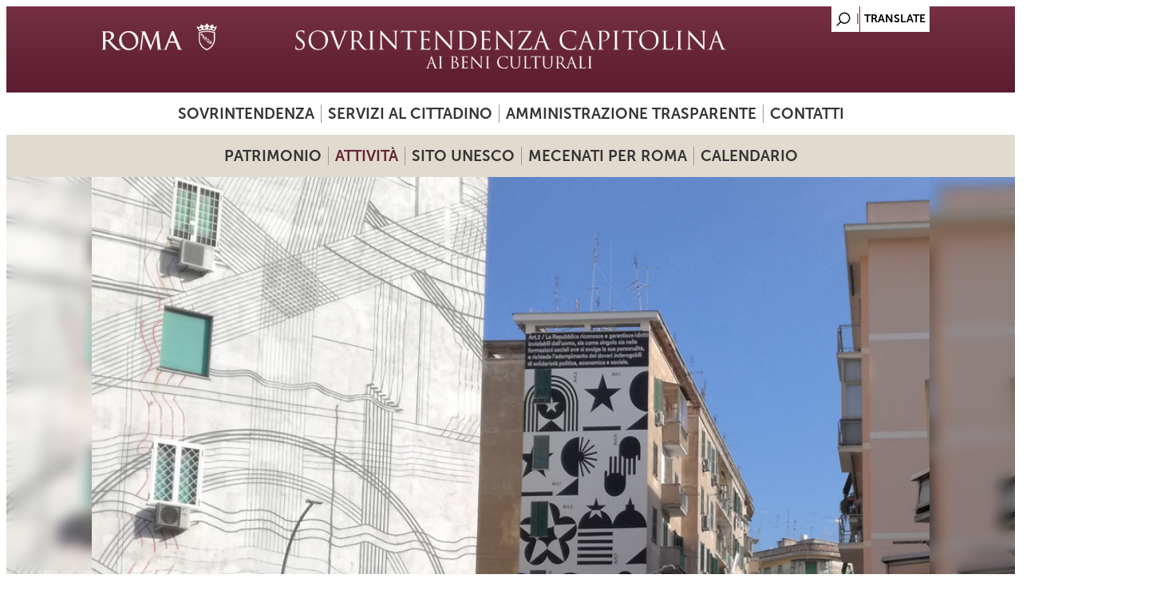

--- FILE ---
content_type: text/html; charset=utf-8
request_url: https://sovraintendenzaroma.it/content/un-percorso-nella-street-art-garbatella-0
body_size: 12423
content:
<!DOCTYPE html>
<html lang="it" dir="ltr"
  xmlns:content="http://purl.org/rss/1.0/modules/content/"
  xmlns:dc="http://purl.org/dc/terms/"
  xmlns:foaf="http://xmlns.com/foaf/0.1/"
  xmlns:og="http://ogp.me/ns#"
  xmlns:rdfs="http://www.w3.org/2000/01/rdf-schema#"
  xmlns:sioc="http://rdfs.org/sioc/ns#"
  xmlns:sioct="http://rdfs.org/sioc/types#"
  xmlns:skos="http://www.w3.org/2004/02/skos/core#"
  xmlns:xsd="http://www.w3.org/2001/XMLSchema#">
<meta http-equiv="X-UA-Compatible" content="IE=edge"> <meta name="viewport" content="width=device-width, initial-scale=1">
<head>
<meta charset="utf-8" />
<meta name="Generator" content="Drupal 7 (http://drupal.org)" />
<link rel="canonical" href="/content/un-percorso-nella-street-art-garbatella-0" />
<link rel="shortlink" href="/node/119370" />
<link rel="shortcut icon" href="https://sovraintendenzaroma.it/sites/default/files/favicon_1.ico" type="image/vnd.microsoft.icon" />
<title>Un percorso nella Street art a Garbatella | sovraintendenzaroma</title>
<link type="text/css" rel="stylesheet" href="https://sovraintendenzaroma.it/sites/default/files/css/css_xE-rWrJf-fncB6ztZfd2huxqgxu4WO-qwma6Xer30m4.css" media="all" />
<link type="text/css" rel="stylesheet" href="https://sovraintendenzaroma.it/sites/default/files/css/css_o5m5YfhNvCAmTYElqKpCQG6h1HjE4crK0Lriiytig8I.css" media="all" />
<link type="text/css" rel="stylesheet" href="https://sovraintendenzaroma.it/sites/default/files/css/css_VXNlJhV3hoZKKogZUVskAPzlzgkZImW3mjCMOcs9OLk.css" media="all" />
<link type="text/css" rel="stylesheet" href="https://sovraintendenzaroma.it/sites/default/files/css/css_3JPQNuTphdhAFjnQ-UPQ0jXz6CSS9-hVa_jjOW6KTfw.css" media="all" />
<link type="text/css" rel="stylesheet" href="https://sovraintendenzaroma.it/sites/default/files/css/css_hvhBxupyxlCfWcBdAULb2oEkCqkXzPPg6-F_sipyFpM.css" media="all" />
<script type="text/javascript" src="https://sovraintendenzaroma.it/sites/default/files/js/js_XexEZhbTmj1BHeajKr2rPfyR8Y68f4rm0Nv3Vj5_dSI.js"></script>
<script type="text/javascript" src="https://sovraintendenzaroma.it/sites/default/files/js/js_lMcV9RA7skDLxiBfxtt71-yIGbVzpd7tqkRQFRLvn_Q.js"></script>
<script type="text/javascript" src="https://sovraintendenzaroma.it/sites/default/files/js/js_R9UbiVw2xuTUI0GZoaqMDOdX0lrZtgX-ono8RVOUEVc.js"></script>
<script type="text/javascript" src="https://sovraintendenzaroma.it/sites/default/files/js/js_fXF-eWvZ6sWlFaLwacuqwGnbLkfIuwmLM87KaYieNek.js"></script>
<script type="text/javascript" src="https://sovraintendenzaroma.it/sites/default/files/js/js_wNdTCJdORNn0i6SW37mtPOf2I8IHC4nYzIihwvm5TcU.js"></script>
<script type="text/javascript">
<!--//--><![CDATA[//><!--
jQuery.extend(Drupal.settings, {"basePath":"\/","pathPrefix":"","setHasJsCookie":0,"ajaxPageState":{"theme":"dark_elegant","theme_token":"Sw__ubG_bg6cCTteA1cf0FKzZaKGZTlo-07wQDjh-g8","jquery_version":"1.7","js":{"sites\/all\/modules\/jquery_update\/replace\/jquery\/1.7\/jquery.min.js":1,"misc\/jquery-extend-3.4.0.js":1,"misc\/jquery-html-prefilter-3.5.0-backport.js":1,"misc\/jquery.once.js":1,"misc\/drupal.js":1,"sites\/all\/modules\/jquery_update\/replace\/ui\/ui\/minified\/jquery.ui.core.min.js":1,"sites\/all\/modules\/jquery_update\/replace\/ui\/ui\/minified\/jquery.ui.datepicker.min.js":1,"misc\/ui\/jquery.ui.datepicker-1.13.0-backport.js":1,"modules\/locale\/locale.datepicker.js":1,"sites\/all\/modules\/date\/date_popup\/jquery.timeentry.pack.js":1,"sites\/all\/modules\/jquery_update\/replace\/ui\/external\/jquery.cookie.js":1,"sites\/all\/modules\/jquery_update\/replace\/misc\/jquery.form.min.js":1,"misc\/ajax.js":1,"sites\/all\/modules\/jquery_update\/js\/jquery_update.js":1,"sites\/all\/modules\/admin_menu\/admin_devel\/admin_devel.js":1,"misc\/progress.js":1,"sites\/all\/libraries\/colorbox\/jquery.colorbox-min.js":1,"sites\/all\/modules\/colorbox\/js\/colorbox.js":1,"sites\/all\/modules\/colorbox\/js\/colorbox_load.js":1,"sites\/all\/modules\/colorbox\/js\/colorbox_inline.js":1,"sites\/all\/libraries\/jquery.cycle\/jquery.cycle.all.js":1,"sites\/all\/modules\/field_slideshow\/field_slideshow.js":1,"sites\/all\/modules\/views\/js\/base.js":1,"sites\/all\/modules\/views\/js\/ajax_view.js":1,"sites\/all\/modules\/views_refresh\/views_refresh.js":1,"sites\/all\/modules\/quicktabs\/js\/quicktabs.js":1,"sites\/all\/libraries\/superfish\/sftouchscreen.js":1,"sites\/all\/libraries\/superfish\/sfsmallscreen.js":1,"sites\/all\/libraries\/superfish\/supposition.js":1,"sites\/all\/libraries\/superfish\/jquery.bgiframe.min.js":1,"sites\/all\/libraries\/superfish\/superfish.js":1,"sites\/all\/libraries\/superfish\/supersubs.js":1,"sites\/all\/modules\/superfish\/superfish.js":1,"sites\/all\/themes\/dark_elegant\/js\/datepicker.js":1,"sites\/all\/themes\/dark_elegant\/js\/custom.js":1},"css":{"modules\/system\/system.base.css":1,"modules\/system\/system.menus.css":1,"modules\/system\/system.messages.css":1,"modules\/system\/system.theme.css":1,"misc\/ui\/jquery.ui.core.css":1,"misc\/ui\/jquery.ui.theme.css":1,"misc\/ui\/jquery.ui.datepicker.css":1,"sites\/all\/modules\/date\/date_popup\/themes\/jquery.timeentry.css":1,"sites\/all\/modules\/date\/date_api\/date.css":1,"sites\/all\/modules\/date\/date_popup\/themes\/datepicker.1.7.css":1,"sites\/all\/modules\/date\/date_repeat_field\/date_repeat_field.css":1,"modules\/field\/theme\/field.css":1,"sites\/all\/modules\/field_hidden\/field_hidden.css":1,"modules\/node\/node.css":1,"modules\/search\/search.css":1,"modules\/user\/user.css":1,"sites\/all\/modules\/views\/css\/views.css":1,"sites\/all\/modules\/ckeditor\/css\/ckeditor.css":1,"sites\/all\/libraries\/colorbox\/example3\/colorbox.css":1,"sites\/all\/modules\/ctools\/css\/ctools.css":1,"sites\/all\/modules\/field_slideshow\/field_slideshow.css":1,"sites\/all\/modules\/quicktabs\/css\/quicktabs.css":1,"sites\/all\/libraries\/superfish\/css\/superfish.css":1,"sites\/all\/themes\/dark_elegant\/style.css":1,"sites\/all\/themes\/dark_elegant\/css\/style-svr.css":1,"sites\/all\/themes\/dark_elegant\/css\/colorbox_1.css":1,"sites\/all\/themes\/dark_elegant\/css\/homepage.css":1,"sites\/all\/themes\/dark_elegant\/css\/infopage.css":1,"sites\/all\/themes\/dark_elegant\/css\/attivita.css":1,"sites\/all\/themes\/dark_elegant\/css\/bando.css":1,"sites\/all\/themes\/dark_elegant\/css\/eventi.css":1,"sites\/all\/themes\/dark_elegant\/css\/didattica.css":1,"sites\/all\/themes\/dark_elegant\/css\/mostre.css":1,"sites\/all\/themes\/dark_elegant\/css\/luogo.css":1,"sites\/all\/themes\/dark_elegant\/css\/minisito.css":1,"sites\/all\/themes\/dark_elegant\/css\/subhome.css":1,"sites\/all\/themes\/dark_elegant\/css\/news.css":1,"sites\/all\/themes\/dark_elegant\/css\/avvisi.css":1,"sites\/all\/themes\/dark_elegant\/css\/menu.css":1,"sites\/all\/themes\/dark_elegant\/css\/gruppodicartellastampa.css":1,"sites\/all\/themes\/dark_elegant\/css\/colori_didattiche.css":1}},"colorbox":{"opacity":"0.85","current":"{current} of {total}","previous":"\u00ab Prev","next":"Next \u00bb","close":"Close","maxWidth":"98%","maxHeight":"98%","fixed":true,"mobiledetect":true,"mobiledevicewidth":"480px","file_public_path":"\/sites\/default\/files","specificPagesDefaultValue":"admin*\nimagebrowser*\nimg_assist*\nimce*\nnode\/add\/*\nnode\/*\/edit\nprint\/*\nprintpdf\/*\nsystem\/ajax\nsystem\/ajax\/*"},"jcarousel":{"ajaxPath":"\/jcarousel\/ajax\/views"},"jquery":{"ui":{"datepicker":{"isRTL":false,"firstDay":0}}},"field_slideshow":{"field-slideshow-1":{"fx":"fade","speed":"1000","timeout":"4000","pause":0,"start_on_hover":0,"carousel_visible":"3","carousel_scroll":"1","carousel_speed":"500","carousel_vertical":0,"carousel_circular":0,"carousel_follow":0,"carousel_skin":"","pager":"","controls":[]}},"better_exposed_filters":{"views":{"Slideshow_interno":{"displays":{"block":{"filters":[]}}},"sottoblocco_file":{"displays":{"block":{"filters":[]}}},"sottoblocco_gruppo_immagini":{"displays":{"block":{"filters":[]}}},"sottoblocco_eventi_correlati":{"displays":{"block":{"filters":[]},"block_1":{"filters":[]},"block_2":{"filters":[]},"block_4":{"filters":[]},"block_5":{"filters":[]},"block_6":{"filters":[]}}},"sala_stampa_mostra_evento":{"displays":{"attachment_1":{"filters":[]},"block":{"filters":[]}}},"sottoblocco_news":{"displays":{"block":{"filters":[]}}},"sottoblocco_sala_stampa":{"displays":{"block":{"filters":[]}}},"sottoblocco_avvisi":{"displays":{"block":{"filters":[]}}},"sottoblocco_accessibilita":{"displays":{"block":{"filters":[]}}}}},"views":{"ajax_path":"\/views\/ajax","ajaxViews":{"views_dom_id:a67fa9eaa826ac20f233d85d088da5ac":{"view_name":"sottoblocco_eventi_correlati","view_display_id":"block","view_args":"119370","view_path":"node\/119370","view_base_path":null,"view_dom_id":"a67fa9eaa826ac20f233d85d088da5ac","pager_element":0},"views_dom_id:d2546fda0880a1b9313d9b5ee73b569b":{"view_name":"sottoblocco_eventi_correlati","view_display_id":"block_1","view_args":"119370","view_path":"node\/119370","view_base_path":null,"view_dom_id":"d2546fda0880a1b9313d9b5ee73b569b","pager_element":0},"views_dom_id:258e744a7bec0d9c4bc9c2dc291526a9":{"view_name":"sottoblocco_eventi_correlati","view_display_id":"block_2","view_args":"119370","view_path":"node\/119370","view_base_path":null,"view_dom_id":"258e744a7bec0d9c4bc9c2dc291526a9","pager_element":0},"views_dom_id:1307af4c784273e7dd362122ebcf78d7":{"view_name":"sottoblocco_eventi_correlati","view_display_id":"block_4","view_args":"119370","view_path":"node\/119370","view_base_path":null,"view_dom_id":"1307af4c784273e7dd362122ebcf78d7","pager_element":0},"views_dom_id:628a7712da36b82bf4301d3ef74608ad":{"view_name":"sottoblocco_eventi_correlati","view_display_id":"block_5","view_args":"119370","view_path":"node\/119370","view_base_path":null,"view_dom_id":"628a7712da36b82bf4301d3ef74608ad","pager_element":0},"views_dom_id:d310685186f92f9302ee5b28983ba3df":{"view_name":"sottoblocco_eventi_correlati","view_display_id":"block_6","view_args":"119370","view_path":"node\/119370","view_base_path":null,"view_dom_id":"d310685186f92f9302ee5b28983ba3df","pager_element":0}}},"urlIsAjaxTrusted":{"\/views\/ajax":true},"viewsRefresh":{"a67fa9eaa826ac20f233d85d088da5ac":"","d2546fda0880a1b9313d9b5ee73b569b":"","258e744a7bec0d9c4bc9c2dc291526a9":"","1307af4c784273e7dd362122ebcf78d7":"","628a7712da36b82bf4301d3ef74608ad":"","d310685186f92f9302ee5b28983ba3df":""},"superfish":[{"id":"1","sf":{"animation":{"opacity":"show","width":"show"},"speed":"fast","dropShadows":false},"plugins":{"touchscreen":{"behaviour":"1","disableHover":true,"mode":"always_active"},"smallscreen":{"mode":"window_width","breakpointUnit":"px","type":"select","title":"Primary menu sovrintendenza"},"supposition":true,"supersubs":true}},{"id":"2","sf":{"animation":{"opacity":"show","width":"show"},"speed":"fast","dropShadows":false},"plugins":{"touchscreen":{"behaviour":"1","disableHover":true,"mode":"always_active"},"smallscreen":{"mode":"window_width","breakpointUnit":"px","type":"select","title":"Menu secondario sovrintendenza"},"supposition":true,"bgiframe":true,"supersubs":true}}],"quicktabs":{"qt_eventi_correlati":{"name":"eventi_correlati","tabs":[{"bid":"views_delta_bb8c531ce4e1de92ab023505c05dcada","hide_title":1},{"bid":"views_delta_4500912206d9525d9d88112ac8fe2aa3","hide_title":1},{"bid":"views_delta_07d094696edd27823a6e507c9c1a76a2","hide_title":1}],"better_exposed_filters":{"views":{"sottoblocco_gruppo_immagini":{"displays":{"block":{"filters":[]}}}}}},"qt_eventi_correlati_inversa_":{"name":"eventi_correlati_inversa_","tabs":[{"bid":"views_delta_cb9f68d69ae0af90c3f21b3a6633fa9d","hide_title":1},{"bid":"views_delta_65e0bcf29f1b426052c2b3f61f0deb95","hide_title":1},{"bid":"views_delta_da1175c1d2712a0ee6f8260abdc53d0f","hide_title":1}],"viewsRefresh":{"258e744a7bec0d9c4bc9c2dc291526a9":""}}}});
//--><!]]>
</script>
<!--[if lt IE 9]><script src="/sites/all/themes/dark_elegant/js/html5.js"></script><![endif]-->

<script>

  let matomoId = null;
  if (location.href.includes("www.sovraintendenzaroma.it")) matomoId = '27';  

  if (matomoId !== null) {
    var _paq = window._paq = window._paq || [];
    /* tracker methods like "setCustomDimension" should be called before "trackPageView" */

    _paq.push(['trackPageView']);
    _paq.push(['enableLinkTracking']);

    (function() {
      var u="https://zetema.matomo.cloud/";
      _paq.push(['setTrackerUrl', u+'matomo.php']);
      _paq.push(['setSiteId', matomoId]);
      var d=document, g=d.createElement('script'), s=d.getElementsByTagName('script')[0];
      g.async=true; g.src='//cdn.matomo.cloud/zetema.matomo.cloud/matomo.js'; s.parentNode.insertBefore(g,s);
    })();

  }
</script>


</head>
<body class="html not-front not-logged-in one-sidebar sidebar-first page-node page-node- page-node-119370 node-type-didattica i18n-it">
    
<div id="page" class="container_6">
  <header id="header" role="banner">
    <div class="top clearfix">
	<div class="language-region">
		<div class="region region-language">
  <div id="block-block-9" class="block block-block">

      
  <div class="content">
    <a href="/search/node" alt="Search"></a>  </div>
  
</div> <!-- /.block -->
<div id="block-gtranslate-gtranslate" class="block block-gtranslate">

      
  <div class="content">
    <script type="text/javascript">/* <![CDATA[ */
if(top.location!=self.location)top.location=self.location;window['_tipoff']=function(){};window['_tipon']=function(a){};function doGTranslate(lang_pair) {if(lang_pair.value)lang_pair=lang_pair.value;if(location.hostname=='sovraintendenzaroma.it' && lang_pair=='it|it')return;else if(location.hostname!='sovraintendenzaroma.it' && lang_pair=='it|it')location.href=unescape(gfg('u'));else if(location.hostname=='sovraintendenzaroma.it' && lang_pair!='it|it')location.href='https://translate.google.com/translate?client=tmpg&hl=en&langpair='+lang_pair+'&u='+escape(location.href);else location.href='https://translate.google.com/translate?client=tmpg&hl=en&langpair='+lang_pair+'&u='+unescape(gfg('u'));}function gfg(name) {name=name.replace(/[\[]/,"\\[").replace(/[\]]/,"\\]");var regexS="[\?&]"+name+"=([^&#]*)";var regex=new RegExp(regexS);var results=regex.exec(location.href);if(results==null)return "";return results[1];}
/* ]]> */
</script><style type="text/css">
<!--
a.gtflag {background-image:url('/sites/all/modules/gtranslate/gtranslate-files/16a.png');}
a.gtflag:hover {background-image:url('/sites/all/modules/gtranslate/gtranslate-files/16.png');}
-->
</style><a href="javascript:doGTranslate('it|en')" title="English" class="gtflag" style="font-size:16px;padding:1px 0;background-repeat:no-repeat;background-position:-0px -0px;"><img src="/sites/all/modules/gtranslate/gtranslate-files/blank.png" height="16" width="16" style="border:0;vertical-align:top;" alt="English" /></a>   </div>
  
</div> <!-- /.block -->
</div>
 <!-- /.region -->
	</div>
      <div class="site-logo">
	<a href="/" title="Home">
        <img src="https://sovraintendenzaroma.it/sites/default/files/logo-sovrintendenza_0.jpg" alt="Home" />
        </a>

	</div>
      <hgroup class="site-name-wrap">
        <h1 class="site-name"><a href="/" title="Home"></a></h1>
              </hgroup>
      <div class="search-block-region">
        <div class="region region-search-block">
  <div id="block-superfish-1" class="block block-superfish">

        <h2 >Primary menu sovrintendenza</h2>
    
  <div class="content">
    <ul  id="superfish-1" class="menu sf-menu sf-menu-primary-menu sf-horizontal sf-style-none sf-total-items-4 sf-parent-items-2 sf-single-items-2"><li id="menu-1021636-1" class="first odd sf-item-1 sf-depth-1 sf-total-children-5 sf-parent-children-2 sf-single-children-3 menuparent"><span class="sf-depth-1 menuparent nolink">Sovrintendenza</span><ul class="sf-megamenu"><li class="sf-megamenu-wrapper first odd sf-item-1 sf-depth-1 sf-total-children-5 sf-parent-children-2 sf-single-children-3 menuparent"><ol><li id="menu-1021641-1" class="first odd sf-item-1 sf-depth-2 sf-total-children-2 sf-parent-children-0 sf-single-children-2 sf-megamenu-column menuparent"><div class="sf-megamenu-column"><a href="/chi_siamo/presentazione" class="sf-depth-2 menuparent">Presentazione</a><ol><li id="menu-1021645-1" class="first odd sf-item-1 sf-depth-3 sf-no-children"><a href="/chi_siamo/struttura_organizzativa_e_poteri_sostitutivi" class="sf-depth-3">Struttura organizzativa e poteri sostitutivi</a></li><li id="menu-1021764-1" class="last even sf-item-2 sf-depth-3 sf-no-children"><a href="/cosa_facciamo/sicurezza_del_patrimonio_culturale_sala_centrale_di_controllo_e_monitoraggio" class="sf-depth-3">Sicurezza del patrimonio culturale - Sala Centrale di controllo e monitoraggio</a></li></ol></div></li><li id="menu-1021637-1" class="middle even sf-item-2 sf-depth-2 sf-no-children"><a href="/chi_siamo/accesso_civico" class="sf-depth-2">Accesso civico</a></li><li id="menu-1021639-1" class="middle odd sf-item-3 sf-depth-2 sf-no-children"><a href="/chi_siamo/organigramma" class="sf-depth-2">Organigramma</a></li><li id="menu-1021638-1" class="middle even sf-item-4 sf-depth-2 sf-no-children"><a href="/chi_siamo/dove_siamo" title="" class="sf-depth-2">Sedi</a></li><li id="menu-1021852-1" class="last odd sf-item-5 sf-depth-2 sf-total-children-2 sf-parent-children-0 sf-single-children-2 sf-megamenu-column menuparent"><div class="sf-megamenu-column"><a href="/content/servizio-prevenzione-e-protezione" class="sf-depth-2 menuparent">Servizio prevenzione e protezione</a><ol><li id="menu-1021853-1" class="first odd sf-item-1 sf-depth-3 sf-no-children"><a href="/content/documentazione-0" class="sf-depth-3">Documentazione</a></li><li id="menu-1021854-1" class="last even sf-item-2 sf-depth-3 sf-no-children"><a href="/content/formazione-e-materiale-didattico-0" class="sf-depth-3">Formazione e materiale didattico</a></li></ol></div></li></ol></li></ul></li><li id="menu-1021650-1" class="middle even sf-item-2 sf-depth-1 sf-total-children-4 sf-parent-children-0 sf-single-children-4 menuparent"><span class="sf-depth-1 menuparent nolink">Servizi al cittadino</span><ul class="sf-megamenu"><li class="sf-megamenu-wrapper middle even sf-item-2 sf-depth-1 sf-total-children-4 sf-parent-children-0 sf-single-children-4 menuparent"><ol><li id="menu-1021653-1" class="first odd sf-item-1 sf-depth-2 sf-no-children"><a href="/servizi_al_cittadino/organizzazione_eventi" class="sf-depth-2">Uso spazi del patrimonio culturale</a></li><li id="menu-1021654-1" class="middle even sf-item-2 sf-depth-2 sf-no-children"><a href="/servizi_al_cittadino/pareri_urbanistici_ed_edilizi" class="sf-depth-2">Carta per la Qualità</a></li><li id="menu-1021652-1" class="middle odd sf-item-3 sf-depth-2 sf-no-children"><a href="/servizi_al_cittadino/fotoriproduzioni_e_riprese_filmate_del_patrimonio" class="sf-depth-2">Autorizzazione all’uso di immagini del patrimonio culturale di Roma Capitale</a></li><li id="menu-1021651-1" class="last even sf-item-4 sf-depth-2 sf-no-children"><a href="/servizi_al_cittadino/fotoriproduzioni_di_opere_d_arte_dei_musei" class="sf-depth-2">Fotoriproduzioni di opere d&#039;arte dei musei</a></li></ol></li></ul></li><li id="menu-1022011-1" class="middle odd sf-item-3 sf-depth-1 sf-no-children"><a href="/content/amministrazione-trasparente" class="sf-depth-1">Amministrazione trasparente</a></li><li id="menu-1021675-1" class="last even sf-item-4 sf-depth-1 sf-no-children"><a href="/chi_siamo/contatti_utili" class="sf-depth-1">Contatti</a></li></ul>  </div>
  
</div> <!-- /.block -->
<div id="block-block-2" class="block block-block">

      
  <div class="content">
    <div id="testata"></div>  </div>
  
</div> <!-- /.block -->
</div>
 <!-- /.region -->
      </div>
    </div>
    <!--<nav id="navigation" role="navigation">
      <div id="main-menu">
              </div>
    </nav>-->
  </header>

  <div id="main" class="clearfix">
    

    
    
          <div id="header-block" class="clearfix">
       <div class="region region-header">
  <div id="block-superfish-2" class="block block-superfish">

        <h2 >Menu secondario</h2>
    
  <div class="content">
    <ul  id="superfish-2" class="menu sf-menu sf-menu-sovr-secondary-menu sf-horizontal sf-style-none sf-total-items-5 sf-parent-items-4 sf-single-items-1"><li id="menu-1021770-2" class="first odd sf-item-1 sf-depth-1 sf-total-children-8 sf-parent-children-4 sf-single-children-4 menuparent"><span id="link_patrimonio" class="sf-depth-1 menuparent nolink">Patrimonio</span><ul class="sf-megamenu"><li class="sf-megamenu-wrapper first odd sf-item-1 sf-depth-1 sf-total-children-8 sf-parent-children-4 sf-single-children-4 menuparent"><ol><li id="menu-1021804-2" class="first odd sf-item-1 sf-depth-2 sf-no-children"><a href="/i_luoghi/mappa_dei_luoghi" class="sf-depth-2">Mappa dei luoghi</a></li><li id="menu-1021807-2" class="middle even sf-item-2 sf-depth-2 sf-total-children-9 sf-parent-children-0 sf-single-children-9 sf-megamenu-column menuparent"><div class="sf-megamenu-column"><a href="/i_luoghi/roma_antica" class="sf-depth-2 menuparent">Roma antica</a><ol><li id="menu-1022565-2" class="first odd sf-item-1 sf-depth-3 sf-no-children"><a href="/content/acquedotti-cisterne-e-cloache" class="sf-depth-3">Acquedotti, Cisterne e Cloache</a></li><li id="menu-1021813-2" class="middle even sf-item-2 sf-depth-3 sf-no-children"><a href="/i_luoghi/roma_antica/aree_archeologiche" class="sf-depth-3">Aree archeologiche</a></li><li id="menu-1022566-2" class="middle odd sf-item-3 sf-depth-3 sf-no-children"><a href="/content/archi-porte-e-ponti" class="sf-depth-3">Archi, Porte e Ponti</a></li><li id="menu-1021814-2" class="middle even sf-item-4 sf-depth-3 sf-no-children"><a href="/content/basiliche-e-catacombe" class="sf-depth-3">Basiliche e Catacombe</a></li><li id="menu-1022567-2" class="middle odd sf-item-5 sf-depth-3 sf-no-children"><a href="/content/beni-archeologici" class="sf-depth-3">Beni archeologici</a></li><li id="menu-1022568-2" class="middle even sf-item-6 sf-depth-3 sf-no-children"><a href="/content/beni-architettonici" class="sf-depth-3">Beni architettonici</a></li><li id="menu-1022569-2" class="middle odd sf-item-7 sf-depth-3 sf-no-children"><a href="/content/colombari-e-sepolcri" class="sf-depth-3">Colombari e Sepolcri</a></li><li id="menu-1022570-2" class="middle even sf-item-8 sf-depth-3 sf-no-children"><a href="/content/mausolei" class="sf-depth-3">Mausolei</a></li><li id="menu-1022571-2" class="last odd sf-item-9 sf-depth-3 sf-no-children"><a href="/content/statue-parlanti" class="sf-depth-3">Statue parlanti</a></li></ol></div></li><li id="menu-1021808-2" class="middle odd sf-item-3 sf-depth-2 sf-total-children-5 sf-parent-children-0 sf-single-children-5 sf-megamenu-column menuparent"><div class="sf-megamenu-column"><a href="/i_luoghi/roma_medioevale_e_moderna" class="sf-depth-2 menuparent">Roma medioevale e moderna</a><ol><li id="menu-1021818-2" class="first odd sf-item-1 sf-depth-3 sf-no-children"><a href="/i_luoghi/roma_medioevale_e_moderna/monumenti" class="sf-depth-3">Monumenti</a></li><li id="menu-1021815-2" class="middle even sf-item-2 sf-depth-3 sf-no-children"><a href="/i_luoghi/roma_medioevale_e_moderna/beni_architettonici" class="sf-depth-3">Beni architettonici</a></li><li id="menu-1021817-2" class="middle odd sf-item-3 sf-depth-3 sf-no-children"><a href="/i_luoghi/roma_medioevale_e_moderna/fontane" class="sf-depth-3">Fontane</a></li><li id="menu-1021819-2" class="middle even sf-item-4 sf-depth-3 sf-no-children"><a href="/content/lapidi-commemorative" class="sf-depth-3">Lapidi commemorative</a></li><li id="menu-1021816-2" class="last odd sf-item-5 sf-depth-3 sf-no-children"><a href="/i_luoghi/roma_medioevale_e_moderna/edicole_sacre" class="sf-depth-3">Edicole Sacre</a></li></ol></div></li><li id="menu-1021809-2" class="middle even sf-item-4 sf-depth-2 sf-total-children-3 sf-parent-children-0 sf-single-children-3 sf-megamenu-column menuparent"><div class="sf-megamenu-column"><a href="/i_luoghi/ville_e_parchi_storici" class="sf-depth-2 menuparent">Ville e Parchi storici</a><ol><li id="menu-1021821-2" class="first odd sf-item-1 sf-depth-3 sf-no-children"><a href="/i_luoghi/ville_e_parchi_storici/ville_dei_nobili" class="sf-depth-3">Ville dei nobili</a></li><li id="menu-1021822-2" class="middle even sf-item-2 sf-depth-3 sf-no-children"><a href="/i_luoghi/ville_e_parchi_storici/ville_della_borghesia" class="sf-depth-3">Ville della borghesia</a></li><li id="menu-1021820-2" class="last odd sf-item-3 sf-depth-3 sf-no-children"><a href="/i_luoghi/ville_e_parchi_storici/passeggiate_parchi_e_giardini" class="sf-depth-3">Passeggiate, parchi e giardini</a></li></ol></div></li><li id="menu-1021806-2" class="middle odd sf-item-5 sf-depth-2 sf-total-children-3 sf-parent-children-0 sf-single-children-3 sf-megamenu-column menuparent"><div class="sf-megamenu-column"><a href="/i_luoghi/musei" class="sf-depth-2 menuparent">Musei</a><ol><li id="menu-1021811-2" class="first odd sf-item-1 sf-depth-3 sf-no-children"><a href="/i_luoghi/musei/musei_in_comune" class="sf-depth-3">Musei in Comune</a></li><li id="menu-1021812-2" class="middle even sf-item-2 sf-depth-3 sf-no-children"><a href="/i_luoghi/musei/musei_scientifici2" class="sf-depth-3">Musei scientifici</a></li><li id="menu-1021810-2" class="last odd sf-item-3 sf-depth-3 sf-no-children"><a href="/i_luoghi/musei/altri_musei_e_collezioni" class="sf-depth-3">Altri musei e collezioni</a></li></ol></div></li><li id="menu-1021893-2" class="middle even sf-item-6 sf-depth-2 sf-no-children"><a href="/content/mura-urbane" class="sf-depth-2">Mura urbane</a></li><li id="menu-1021892-2" class="middle odd sf-item-7 sf-depth-2 sf-no-children"><a href="/content/roma-contemporanea" class="sf-depth-2">Roma contemporanea</a></li><li id="menu-1021907-2" class="last even sf-item-8 sf-depth-2 sf-no-children"><a href="/content/archivio-storico-capitolino" class="sf-depth-2">Archivio Storico Capitolino</a></li></ol></li></ul></li><li id="menu-1021769-2" class="active-trail middle even sf-item-2 sf-depth-1 sf-total-children-6 sf-parent-children-5 sf-single-children-1 menuparent"><span class="sf-depth-1 menuparent nolink">Attività</span><ul class="sf-megamenu"><li class="sf-megamenu-wrapper active-trail middle even sf-item-2 sf-depth-1 sf-total-children-6 sf-parent-children-5 sf-single-children-1 menuparent"><ol><li id="menu-1021779-2" class="active-trail first odd sf-item-1 sf-depth-2 sf-total-children-4 sf-parent-children-0 sf-single-children-4 sf-megamenu-column menuparent"><div class="sf-megamenu-column"><a href="/cosa_facciamo/didattica" class="sf-depth-2 menuparent">Didattica</a><ol><li id="menu-1021845-2" class="first odd sf-item-1 sf-depth-3 sf-no-children"><a href="/didattica/didattica_per_le_scuole" class="sf-depth-3">Per le scuole</a></li><li id="menu-1021846-2" class="active-trail middle even sf-item-2 sf-depth-3 sf-no-children"><a href="/didattica/didattica_per_tutti" class="sf-depth-3">Visite, itinerari e laboratori</a></li><li id="menu-1021847-2" class="middle odd sf-item-3 sf-depth-3 sf-no-children"><a href="/didattica/incontri_per_docenti_e_studenti_universitari" class="sf-depth-3">Per docenti e studenti universitari </a></li><li id="menu-1021848-2" class="last even sf-item-4 sf-depth-3 sf-no-children"><a href="/didattica/progetti_accessibili" class="sf-depth-3">Progetti accessibili</a></li></ol></div></li><li id="menu-1021781-2" class="middle even sf-item-2 sf-depth-2 sf-total-children-3 sf-parent-children-0 sf-single-children-3 sf-megamenu-column menuparent"><div class="sf-megamenu-column"><a href="/content/formazione-giovani" class="sf-depth-2 menuparent">Formazione giovani</a><ol><li id="menu-1021800-2" class="first odd sf-item-1 sf-depth-3 sf-no-children"><a href="/content/alternanza-scuola-lavoro" class="sf-depth-3">Alternanza scuola-lavoro</a></li><li id="menu-1021801-2" class="middle even sf-item-2 sf-depth-3 sf-no-children"><a href="/content/servizio-civile" class="sf-depth-3">Servizio civile</a></li><li id="menu-1021799-2" class="last odd sf-item-3 sf-depth-3 sf-no-children"><a href="/content/stage-e-tirocini" class="sf-depth-3">Stage e tirocini</a></li></ol></div></li><li id="menu-1021774-2" class="middle odd sf-item-3 sf-depth-2 sf-total-children-2 sf-parent-children-0 sf-single-children-2 sf-megamenu-column menuparent"><div class="sf-megamenu-column"><a href="/cosa_facciamo/mostre_ed_eventi" class="sf-depth-2 menuparent">Mostre ed Eventi</a><ol><li id="menu-1021785-2" class="first odd sf-item-1 sf-depth-3 sf-no-children"><a href="/cosa_facciamo/mostre_ed_eventi/mostre" class="sf-depth-3">Mostre</a></li><li id="menu-1021783-2" class="last even sf-item-2 sf-depth-3 sf-no-children"><a href="/cosa_facciamo/mostre_ed_eventi/eventi" class="sf-depth-3">Eventi</a></li></ol></div></li><li id="menu-1021782-2" class="middle even sf-item-4 sf-depth-2 sf-no-children"><a href="/content/scavi" class="sf-depth-2">Scavi e restauri</a></li><li id="menu-1021780-2" class="middle odd sf-item-5 sf-depth-2 sf-total-children-4 sf-parent-children-0 sf-single-children-4 sf-megamenu-column menuparent"><div class="sf-megamenu-column"><a href="/content/servizi-scientifici" class="sf-depth-2 menuparent">Servizi scientifici</a><ol><li id="menu-1021795-2" class="first odd sf-item-1 sf-depth-3 sf-no-children"><a href="/per_approfondire/archivi_e_cataloghi" class="sf-depth-3">Archivi e cataloghi</a></li><li id="menu-1021796-2" class="middle even sf-item-2 sf-depth-3 sf-no-children"><a href="/per_approfondire/biblioteche" class="sf-depth-3">Biblioteche</a></li><li id="menu-1021797-2" class="middle odd sf-item-3 sf-depth-3 sf-no-children"><a href="/per_approfondire/centri_di_documentazione" class="sf-depth-3">Centri di documentazione</a></li><li id="menu-1021798-2" class="last even sf-item-4 sf-depth-3 sf-no-children"><a href="/content/progetto-osservatori-un-gis-il-monitoraggio-dei-monumenti-di-roma" class="sf-depth-3">Progetto Osservatori</a></li></ol></div></li><li id="menu-1021777-2" class="last even sf-item-6 sf-depth-2 sf-total-children-4 sf-parent-children-0 sf-single-children-4 sf-megamenu-column menuparent"><div class="sf-megamenu-column"><a href="/cosa_facciamo/pubblicazioni" class="sf-depth-2 menuparent">Pubblicazioni</a><ol><li id="menu-1021896-2" class="first odd sf-item-1 sf-depth-3 sf-no-children"><a href="/content/opere-generali-su-roma" class="sf-depth-3">Opere generali su Roma</a></li><li id="menu-1021897-2" class="middle even sf-item-2 sf-depth-3 sf-no-children"><a href="/content/monumenti-aree-archeologiche-ville-storiche" class="sf-depth-3">Monumenti, aree archeologiche, ville storiche</a></li><li id="menu-1021898-2" class="middle odd sf-item-3 sf-depth-3 sf-no-children"><a href="/content/musei-e-collezioni" class="sf-depth-3">Musei e collezioni</a></li><li id="menu-1021899-2" class="last even sf-item-4 sf-depth-3 sf-no-children"><a href="/content/bullettino-della-commissione-archeologica-comunale-di-roma" class="sf-depth-3">Bullettino della Commissione Archeologica Comunale di Roma</a></li></ol></div></li></ol></li></ul></li><li id="menu-1021771-2" class="middle odd sf-item-3 sf-depth-1 sf-total-children-5 sf-parent-children-0 sf-single-children-5 menuparent"><a href="/i_luoghi/sito_unesco" class="sf-depth-1 menuparent">Sito UNESCO</a><ul class="sf-megamenu"><li class="sf-megamenu-wrapper middle odd sf-item-3 sf-depth-1 sf-total-children-5 sf-parent-children-0 sf-single-children-5 menuparent"><ol><li id="menu-1021851-2" class="first odd sf-item-1 sf-depth-2 sf-no-children"><a href="/i_luoghi/sito_unesco" class="sf-depth-2">Presentazione</a></li><li id="menu-1021827-2" class="middle even sf-item-2 sf-depth-2 sf-no-children"><a href="/i_luoghi/sito_unesco/unesco_united_nations_educational_scientific_and_cultural_organization" class="sf-depth-2">UNESCO - United Nations Educational, Scientific and Cultural Organization</a></li><li id="menu-1021824-2" class="middle odd sf-item-3 sf-depth-2 sf-no-children"><a href="/i_luoghi/sito_unesco/piano_di_gestione" class="sf-depth-2">Piano di Gestione</a></li><li id="menu-1021828-2" class="middle even sf-item-4 sf-depth-2 sf-no-children"><a href="/i_luoghi/sito_unesco/zona_tampone_buffer_zone" class="sf-depth-2">Zona Tampone (Buffer Zone)</a></li><li id="menu-1021825-2" class="last odd sf-item-5 sf-depth-2 sf-no-children"><a href="/i_luoghi/sito_unesco/progetti" class="sf-depth-2">Progetti</a></li></ol></li></ul></li><li id="menu-1021772-2" class="middle even sf-item-4 sf-depth-1 sf-total-children-1 sf-parent-children-0 sf-single-children-1 menuparent"><a href="/mecenati_per_roma/presentazione" class="sf-depth-1 menuparent">Mecenati per Roma</a><ul class="sf-megamenu"><li class="sf-megamenu-wrapper middle even sf-item-4 sf-depth-1 sf-total-children-1 sf-parent-children-0 sf-single-children-1 menuparent"><ol><li id="menu-1021832-2" class="firstandlast odd sf-item-1 sf-depth-2 sf-no-children"><a href="/mecenati_per_roma/presentazione" class="sf-depth-2">Presentazione</a></li></ol></li></ul></li><li id="menu-1021976-2" class="last odd sf-item-5 sf-depth-1 sf-no-children"><a href="/calendario" class="sf-depth-1">Calendario</a></li></ul>  </div>
  
</div> <!-- /.block -->
<div id="block-views-slideshow-interno-block" class="block block-views">

      
  <div class="content">
    <div class="view view-Slideshow-interno view-id-Slideshow_interno view-display-id-block view-dom-id-694cda6ebd8f95d2cb09c5cc41dcd76b">
        
  
  
      <div class="view-content">
        <div class="views-row views-row-1 views-row-odd views-row-first views-row-last">
      
  <div class="views-field views-field-field-slideshow">        <div class="field-content"><div id="field-slideshow-1-wrapper" class="field-slideshow-wrapper">

  
  
  
  <div class="field-slideshow field-slideshow-1 effect-fade timeout-4000 with-pager with-controls" style="width:1024px; height:512px">
          <div class="field-slideshow-slide field-slideshow-slide-1 even first">
        <img class="field-slideshow-image field-slideshow-image-1" typeof="foaf:Image" src="https://sovraintendenzaroma.it/sites/default/files/PR_StreetArt_Garbatella_1024x512.jpg" width="1024" height="512" alt="Un percorso nella Street art a Garbatella" title="Un percorso nella Street art a Garbatella" />              </div>
      </div>

  
  
</div>
</div>  </div>  </div>
    </div>
  
  
  
  
  
  
</div>  </div>
  
</div> <!-- /.block -->
</div>
 <!-- /.region -->
      </div> 
    
    <div id="primary">
      <section id="content" class="grid_4" role="main">
        <div id="breadcrumbs"><h2 class="element-invisible">You are here</h2><nav class="breadcrumb"><a href="/">Home</a> » <span class="nolink">Attività</span> » <a href="/cosa_facciamo/didattica">Didattica</a> » <a href="/didattica/didattica_per_tutti">Visite, itinerari e laboratori</a> » Un percorso nella Street art a Garbatella</nav></div>                        <div id="content-wrap">
                    <h1 class="page-title">Un percorso nella Street art a Garbatella</h1>                                                  <div class="region region-content">
  <div id="block-system-main" class="block block-system">

      
  <div class="content">
    <!-- 2021.07.12 -->
<!-- ---------- -->
<!-- node--mostraevento.tpl.php -->
  <h4 class="sottotitolo"><div class="field field-name-field-sottotitolo field-type-text field-label-hidden"><div class="field-items"><div class="field-item even">Passeggiate Romane</div></div></div></h4>
<script>
    jQuery( "h4.sottotitolo" ).insertAfter( jQuery( "h1.page-title" )); 
</script>
<!-- -------------------------- -->

                    <span property="dc:title" content="Un percorso nella Street art a Garbatella" class="rdf-meta element-hidden"></span>  
      
    
  <div class="content">
    	
	<div class="field field-name-field-1">
		<div class="field field-name-field-image field-type-image field-label-hidden"><div class="field field-name-field-image field-type-image field-label-hidden"><div class="field-items"><div class="field-item even"><img typeof="foaf:Image" src="https://sovraintendenzaroma.it/sites/default/files/styles/homepage_evidenza/public/PR_StreetArt_Garbatella_1024x512_0.jpg?itok=I7O47WYq" width="485" height="242" alt="Un percorso nella Street art a Garbatella" title="Un percorso nella Street art a Garbatella" /></div></div></div></div>
		<div class="field field-name-field-1-text">
							<div class="field field-name-field-data field-type-date field-label-inline clearfix">
					<div class="field-label">Data:&nbsp;</div>
					<div class="field-items"><div class="field-item even">16/05/2024</div></div>
				</div>
						<div class="field field-name-field-tipologia field-type-taxonomy-term-reference"></div>
			<!-- modifica per la gestione Luogo-Luogo di riferimento -->
		<div class="field field-name-field-luogo field-type-text">
			<div class="field field-name-field-luogo field-type-text field-label-inline clearfix"><div class="field-label">Luogo:&nbsp;</div><div class="field-items"><div class="field-item even"><p>Garbatella</p>
</div></div></div>		</div>
			<!-- --------------------------------------------------- -->
			<div class="field field-name-field-abstract field-type-text-long"><div class="field field-name-field-abstract field-type-text-long field-label-above"><div class="field-label">Abstract:&nbsp;</div><div class="field-items"><div class="field-item even"><p>Un percorso itinerante tra i principali interventi di Street art nello storico quartiere della Garbatella, a partire da lavori ormai emblematici fino alle opere più recenti. Visita con LIS.</p>
</div></div></div></div>
			<div class="field field-name-field-hashtag field-type-text-long"></div>
		</div>
	</div>
	<div class="field field-name-field-2">
		<div class="field field-name-field-descrizione field-type-text-long field-label-hidden"><div class="field field-name-field-descrizione field-type-text-long field-label-hidden"><div class="field-items"><div class="field-item even"><p>Il percorso si svolge tra i principali interventi di Street art presenti nello storico quartiere della Garbatella, a partire da lavori ormai emblematici di questo fenomeno artistico fino alle opere più recenti. La Garbatella rappresenta un contesto ideale per ospitare tale percorso in quanto, sullo sfondo di un quartiere fortemente caratterizzato della Capitale, si raggruppano numerose opere urbane sorte nel corso degli ultimi dieci anni, sia nell’ambito di festival, progetti e manifestazioni organizzate, sia su iniziativa spontanea di artisti. L’itinerario ha inizio all’uscita della Stazione Metro B Garbatella, per percorrere insieme le strade del quartiere.</p>
<p><em>A cura di Salvatore Vacanti con i volontari del progetto di Servizio Civile Universale “Street art a Roma”</em></p>
</div></div></div></div>
		
		<div class="field field-name-field-appuntamento">
			<div class="field field-name-field-appuntamento field-type-text-long field-label-above"><div class="field-label">Appuntamento:&nbsp;</div><div class="field-items"><div class="field-item even"><p>Stazione Metro B – Garbatella, area antistante l’ingresso metro</p>
</div></div></div>		</div>
		<div class="field field-name-field-info-e-prenotazioni field-type-text-long field-label-hidden"><div class="field field-name-field-info-e-prenotazioni field-type-text-long field-label-above"><div class="field-label">Informazioni:&nbsp;</div><div class="field-items"><div class="field-item even"><p><strong>Prenotazione obbligatoria allo 060608</strong> (tutti i giorni dalle 9.00 - 19.00).<br />
<em>In caso di disponibilità le persone possono aggiungersi anche il giorno stesso sul posto</em><br />
Max 20 partecipanti.</p>
<p><strong>L’incontro prevede traduzione in Lingua dei segni italiana-LIS, grazie alla collaborazione del Dipartimento Politiche Sociali e Salute (Direzione Servizi alla Persona) e della Cooperativa sociale onlus Segni di Integrazione – Lazio.</strong> <br />
Le persone sorde possono prenotare anche tramite il servizio multimediale gratuito <strong>CGS Comunicazione Globale per Sordi di Roma Capitale -</strong> collegandosi al sito <a href="https://cgs.veasyt.com/#_blank">https://cgs.veasyt.com/</a> dal lunedì al venerdì dalle ore 8.30 alle ore 18.30 e il sabato dalle ore 8.30 alle ore 13.30</p>
<p><strong>Modalità di annullamento</strong><br />
In caso di impossibilità a partecipare all’attività prenotata, <strong>è necessario comunicare la disdetta tramite email </strong>al seguente indirizzo: <a href="mailto:disdetta.visite@060608.it">disdetta.visite@060608.it</a> (dal lun.al giov. ore 8.30 – 17.00/ ven. ore 8.30 – 13.30). In alternativa, è necessario chiamare il <strong>Contact Center 060608</strong> (attivo tutti i giorni dalle ore 9.00 alle 19.00)</p>
<p><strong>Organizzazione</strong>: <a href="https://www.google.com/url?sa=t&amp;rct=j&amp;q=&amp;esrc=s&amp;source=web&amp;cd=&amp;cad=rja&amp;uact=8&amp;ved=2ahUKEwi928v5p9zzAhUF_aQKHVRWBKcQFnoECAoQAQ&amp;url=http%3A%2F%2Fwww.sovraintendenzaroma.it%2F&amp;usg=AOvVaw0UoyfK44G9XJgSYkaoLPGV" target="_blank">Sovrintendenza Capitolina</a> in collaborazione con <a href="https://www.zetema.it/" target="_blank">Zètema Progetto Cultura</a></p>
</div></div></div></div>
		<div class="field field-name-field-altre-info field-type-text-long field-label-hidden"></div>

		<div class="field field-name-field-orario field-type-text-long field-label-hidden"><div class="field field-name-field-orario field-type-text-long field-label-above"><div class="field-label">Orario:&nbsp;</div><div class="field-items"><div class="field-item even"><p>Giovedì 16 maggio 2024<br />
ore 10.00</p>
</div></div></div></div>

		<!-- Biglietto d ingresso -->
									<div class="field field-name-field-biglietto-d-ingresso field-type-text-long"><div class="field field-name-field-biglietto-d-ingresso field-type-text-long field-label-above"><div class="field-label">Biglietto d&#039;ingresso:&nbsp;</div><div class="field-items"><div class="field-item even"><p>attività gratuita per tutti</p>
</div></div></div></div>
							<!-- -------------------- -->
		<!-- ---------Prenotazione obbligatoria----------- -->
					<div class="field field-name-field-prenotazione-obbligatoria field-type-list-boolean field-label-above"><div class="field field-name-field-prenotazione-obbligatoria field-type-list-boolean field-label-inline clearfix"><div class="field-label">Prenotazione obbligatoria:&nbsp;</div><div class="field-items"><div class="field-item even">Sì</div></div></div></div>
				<!-- --------------------------------------------- -->
		<!-- field durata -->
			<div class="field field-name-field-durata field-type-text-long field-label-hidden"><div class="field field-name-field-durata field-type-text field-label-inline clearfix"><div class="field-label">Durata:&nbsp;</div><div class="field-items"><div class="field-item even">120 minuti</div></div></div></div>
		<!-- /field durata -->
		<!-- organizzazione -->
		<div class="field field-name-field-organizzazione field-type-text-long field-label-hidden">
			<br>
					</div>
<!-- -------------- -->			
		<div class="field field-name-field-slideshow field-type-image field-label-above"></div>
	<!-- field_gratis_per_mic -->
											<!-- field_gratuito -->
												<div class="green-button free" >
						<button style="cursor:default;">Gratis</button>
					</div>
							<!-- -------------------------------------------------- -->
	</div>
  </div>

      <footer>
          </footer>
  
    </div>
  
</div> <!-- /.block -->
<div id="block-quicktabs-eventi-correlati" class="block block-quicktabs">

        <h2 >Eventi correlati</h2>
    
  <div class="content">
    <div  id="quicktabs-eventi_correlati" class="quicktabs-wrapper quicktabs-style-nostyle"><div class="item-list"><ul class="quicktabs-tabs quicktabs-style-nostyle"><li class="active first"><a href="/content/un-percorso-nella-street-art-garbatella-0?qt-eventi_correlati=0#qt-eventi_correlati" id="quicktabs-tab-eventi_correlati-0" class="active">In corso</a></li>
<li><a href="/content/un-percorso-nella-street-art-garbatella-0?qt-eventi_correlati=1#qt-eventi_correlati" id="quicktabs-tab-eventi_correlati-1" class="active">In programma</a></li>
<li class="last"><a href="/content/un-percorso-nella-street-art-garbatella-0?qt-eventi_correlati=2#qt-eventi_correlati" id="quicktabs-tab-eventi_correlati-2" class="active">In archivio</a></li>
</ul></div><div id="quicktabs-container-eventi_correlati" class="quicktabs_main quicktabs-style-nostyle"><div  id="quicktabs-tabpage-eventi_correlati-0" class="quicktabs-tabpage "></div><div  id="quicktabs-tabpage-eventi_correlati-1" class="quicktabs-tabpage quicktabs-hide"></div><div  id="quicktabs-tabpage-eventi_correlati-2" class="quicktabs-tabpage quicktabs-hide"><div id="block-views-07d094696edd27823a6e507c9c1a76a2" class="block block-views">

      
  <div class="content">
    <div class="view view-sottoblocco-eventi-correlati view-id-sottoblocco_eventi_correlati view-display-id-block_2 view-dom-id-258e744a7bec0d9c4bc9c2dc291526a9">
        
  
  
      <div class="view-content">
        <div class="views-row views-row-1 views-row-odd views-row-first views-row-last riga_iniziativa_didattica">
    <!-- aggiunta campo data e nid nascosti per la correlazione vedi custom.js -->
<div class="id_date id_date_correlazione_inversa" style="display:none">
	<span class="date"><span class="date-display-single" property="dc:date" datatype="xsd:dateTime" content="2023-05-25T00:00:00+02:00">20230525</span></span>
	<br>
	<span class="nid">118078</span>
</div>
<!-- -------------------------------------------------------------------- -->
     <div class="views-field views-field-field-image"><div class="field-content"><img typeof="foaf:Image" src="https://sovraintendenzaroma.it/sites/default/files/Bessarione%20per%20PR%201024_0.jpg" width="1024" height="512" alt="" /></div></div> 	 
	 <div class="views-field views-field-field-text">		
		<div class="views-field views-field-title"><span class="field-content"><a href="/content/passeggiate-romane">Passeggiate romane 2023-2024</a></span></div> 
				<!-- aggiunta sottotitolo e abstract - 2024.01.24 -->
			                        	<div class="views-field views-field-abstract"><span class="field-content">Itinerari alla scoperta di Roma Moderna e Contemporanea ideati e condotti da curatori della...</span></div>
                        
        <!-- /aggiunta sottotitolo e abstract - 2024.01.24 -->
		<!-- Gestione campo luogo e Luogo riferimento -->
						<div class="views-field views-field-field-luogo"><div class="field-content">
</div></div> 
					<!-- ---------------------------------------- -->
		<div class="views-field views-field-field-data"><div class="field-content">
25/05/2023 - 31/12/2024</div></div> 
		<div class="views-field views-field-field-link"><div class="field-content"><a href="/content/passeggiate-romane">link</a></div></div> 
		<!-- visualizzazioni tipologie -->
		<div class="views-field views-field-tipologia"><div class="field-content"></div></div> 
		<div class="views-field views-field-tipologia-didattica"><div class="field-content">Iniziativa didattica</div></div> 
		<!-- ------------------------- -->		
	 </div>  </div>
    </div>
  
  
  
  
  
  
</div>  </div>
  
</div> <!-- /.block -->
</div></div></div>  </div>
  
</div> <!-- /.block -->
<div id="block-quicktabs-eventi-correlati-inversa-" class="block block-quicktabs">

        <h2 >Eventi correlati inversa</h2>
    
  <div class="content">
    <div  id="quicktabs-eventi_correlati_inversa_" class="quicktabs-wrapper quicktabs-style-nostyle"><div class="item-list"><ul class="quicktabs-tabs quicktabs-style-nostyle"><li class="active first"><a href="/content/un-percorso-nella-street-art-garbatella-0?qt-eventi_correlati_inversa_=0#qt-eventi_correlati_inversa_" id="quicktabs-tab-eventi_correlati_inversa_-0" class="active">In corso</a></li>
<li><a href="/content/un-percorso-nella-street-art-garbatella-0?qt-eventi_correlati_inversa_=1#qt-eventi_correlati_inversa_" id="quicktabs-tab-eventi_correlati_inversa_-1" class="active">In programma</a></li>
<li class="last"><a href="/content/un-percorso-nella-street-art-garbatella-0?qt-eventi_correlati_inversa_=2#qt-eventi_correlati_inversa_" id="quicktabs-tab-eventi_correlati_inversa_-2" class="active">In archivio</a></li>
</ul></div><div id="quicktabs-container-eventi_correlati_inversa_" class="quicktabs_main quicktabs-style-nostyle"><div  id="quicktabs-tabpage-eventi_correlati_inversa_-0" class="quicktabs-tabpage "></div><div  id="quicktabs-tabpage-eventi_correlati_inversa_-1" class="quicktabs-tabpage quicktabs-hide"></div><div  id="quicktabs-tabpage-eventi_correlati_inversa_-2" class="quicktabs-tabpage quicktabs-hide"></div></div></div>  </div>
  
</div> <!-- /.block -->
</div>
 <!-- /.region -->
        </div>
      </section> <!-- /#main -->
    </div>

          <aside id="sidebar" class="grid_2" role="complementary">
       <div class="region region-sidebar-first">
  <div id="block-block-6" class="block block-block">

        <h2 >social-block</h2>
    
  <div class="content">
    <div id="social-block">
<div id="facebook-logo"><a href="https://www.facebook.com/SovrintendenzaCapitolina" target="_blank"><img src="/sites/default/files/misc/facebook.png" /></a></div>

<div id="twitter-logo"><a href="https://twitter.com/Sovrintendenza" target="_blank"><img src="/sites/default/files/misc/twitter.png" /></a></div>

<div id="youtube-logo"><a href="http://www.youtube.com/user/SovraintendenzaRoma" target="_blank"><img src="/sites/default/files/misc/youtube.png" /></a></div>

<div id="instagram-logo"><a href="https://www.instagram.com/sovrintendenzacapitolina" target="_blank"><img src="/sites/default/files/misc/instagram.jpg" /></a></div>
</div>
  </div>
  
</div> <!-- /.block -->
</div>
 <!-- /.region -->
      </aside> 
    
    
  </div>


      <div id="bottom" class="container_6 clearfix">
    <div class="bottom-block grid_4f">
      <div class="region region-footer-first">
  <div id="block-views-sottoblocco-news-block" class="block block-views">

        <h2 >News</h2>
    
  <div class="content">
    <div class="view view-sottoblocco-news view-id-sottoblocco_news view-display-id-block view-dom-id-80628567dcf44143094ff3c75d7c3724">
        
  
  
      <div class="view-content">
        <div class="views-row views-row-1 views-row-odd views-row-first">
    		 <div class="views-field views-field-field-text">
				<div class="views-field views-field-created"><span class="field-content">15/01/2026</span></div> 
				            <div class="views-field views-field-title"><a href="/notizie/50000-visitatori-40-giorni-della-mostra-impressionismo-e-oltre" class="mic_url" mic_url="http://www.arapacis.it">** 50.000 visitatori in 40 giorni della mostra Impressionismo e oltre</a></div>
		       	 </div>
	  </div>
  <div class="views-row views-row-2 views-row-even views-row-last">
    		 <div class="views-field views-field-field-text">
				<div class="views-field views-field-created"><span class="field-content">29/12/2025</span></div> 
				            <div class="views-field views-field-title"><a href="/notizie/presentato-ai-musei-capitolini-il-volume-marco-aurelio-nell-era-digitale" class="mic_url" mic_url="http://www.museicapitolini.org">** Presentato ai Musei Capitolini il volume Marco Aurelio nell’Era Digitale</a></div>
		       	 </div>
	  </div>
    </div>
  
  
  
  
      <div class="view-footer">
      <div class="veditutto"><a href="/servizi/news">leggi tutto</a></div>
    </div>
  
  
</div>  </div>
  
</div> <!-- /.block -->
</div>
 <!-- /.region -->
    </div>    <div class="bottom-block grid_4f">
      <div class="region region-footer-second">
  <div id="block-views-sottoblocco-sala-stampa-block" class="block block-views">

        <h2 >Sala stampa</h2>
    
  <div class="content">
    <div class="view view-sottoblocco-sala-stampa view-id-sottoblocco_sala_stampa view-display-id-block view-dom-id-d71a62d4a67ded4b90bfee9239ba342a">
        
  
  
      <div class="view-content">
        <div class="views-row views-row-1 views-row-odd views-row-first">
      
  <div class="views-field views-field-created">        <span class="field-content">30/12/2025</span>  </div>  
  <div class="views-field views-field-title">        <span class="field-content"><a href="/content/roma-capodarte-2026-0">Roma Capodarte 2026</a></span>  </div>  
  <div class="views-field views-field-field-abstract">        <div class="field-content"></div>  </div>  </div>
  <div class="views-row views-row-2 views-row-even views-row-last">
      
  <div class="views-field views-field-created">        <span class="field-content">10/12/2025</span>  </div>  
  <div class="views-field views-field-title">        <span class="field-content"><a href="/content/roma-la-tua-guida-culturale-speciale-natale-2025">Roma, la tua guida culturale. Speciale Natale 2025</a></span>  </div>  
  <div class="views-field views-field-field-abstract">        <div class="field-content"></div>  </div>  </div>
    </div>
  
  
  
  
      <div class="view-footer">
      <div class="veditutto"><a href="/servizi/sala_stampa">leggi tutto</a></div>
    </div>
  
  
</div>  </div>
  
</div> <!-- /.block -->
</div>
 <!-- /.region -->
    </div>    <div class="bottom-block grid_4f">
      <div class="region region-footer-third">
  <div id="block-views-sottoblocco-avvisi-block" class="block block-views">

        <h2 >Avvisi di servizio</h2>
    
  <div class="content">
    <div class="view view-sottoblocco-avvisi view-id-sottoblocco_avvisi view-display-id-block view-dom-id-36bc46402ef0cc3d1cc5e9784a73586d">
        
  
  
      <div class="view-content">
        <div class="views-row views-row-1 views-row-odd views-row-first">
    		 <div class="views-field views-field-field-text">
				<div class="views-field views-field-created"><span class="field-content">15/01/2026</span></div> 
				            <div class="views-field views-field-title"><a href="/content/fontana-di-trevi-luned%C3%AC-19-gennaio-chiusura-alle-1945">Fontana di Trevi: lunedì 19 gennaio chiusura alle 19.45</a></div>
		       	 </div>
	  </div>
  <div class="views-row views-row-2 views-row-even views-row-last">
    		 <div class="views-field views-field-field-text">
				<div class="views-field views-field-created"><span class="field-content">09/01/2026</span></div> 
				            <div class="views-field views-field-title"><a href="/content/modalit%C3%A0-di-accesso-e-prenotazione-ai-monumenti-del-territorio">Modalità di accesso e prenotazione ai Monumenti del Territorio</a></div>
		       	 </div>
	  </div>
    </div>
  
  
  
  
      <div class="view-footer">
      <div class="veditutto"><a href="/servizi/avvisi">leggi tutto</a></div>
    </div>
  
  
</div>  </div>
  
</div> <!-- /.block -->
</div>
 <!-- /.region -->
    </div>    <div class="bottom-block grid_4f">
      <div class="region region-footer-four">
  <div id="block-views-sottoblocco-accessibilita-block" class="block block-views">

        <h2 >Accessibilità</h2>
    
  <div class="content">
    <div class="view view-sottoblocco-accessibilita view-id-sottoblocco_accessibilita view-display-id-block view-dom-id-dc05ca0db0f2d40d6669f93072c40dcd">
        
  
  
      <div class="view-content">
        <div class="views-row views-row-1 views-row-odd views-row-first views-row-last">
      
  <div class="views-field views-field-title">        <span class="field-content"><a href="/content/accessibilit%C3%A0">Accessibilità</a></span>  </div>  
  <div class="views-field views-field-field-abstract">        <div class="field-content"><p>La Sovrintendenza Capitolina ai Beni Culturali mira a garantire l’accesso al proprio patrimonio storico-artistico da parte del più ampio pubblico...</div>  </div>  </div>
    </div>
  
  
  
  
      <div class="view-footer">
      <div class="veditutto"><a href="/content/accessibilit%C3%A0">leggi tutto</a></div>
    </div>
  
  
</div>  </div>
  
</div> <!-- /.block -->
</div>
 <!-- /.region -->
    </div>	
  </div>
  
  <footer class="site-footer" role="contentinfo">
	      <div class="clear"></div>
      <div id="footer-block" class="clearfix">
       <div class="region region-footer">
  <div id="block-block-4" class="block block-block">

        <h2 >sovrintendenza-footer-left</h2>
    
  <div class="content">
    <p>Sovrintendenza Capitolina | Piazza Lovatelli 35 - 00186 Roma | <a href="http://www.sovraintendenzaroma.it/content/amministrazione-trasparente">Amministrazione trasparente</a></p>
  </div>
  
</div> <!-- /.block -->
<div id="block-block-5" class="block block-block">

        <h2 >sovrintendenza-footer-right</h2>
    
  <div class="content">
    <p>© Sovrintendenza Capitolina 2017 <a href="/sites/default/files/privacy/Privacy_cookie_policy_sovrintendenza_REV02.pdf">Privacy</a></p>
  </div>
  
</div> <!-- /.block -->
</div>
 <!-- /.region -->
      </div> 
      </footer>
</div>






  </body>
</html>